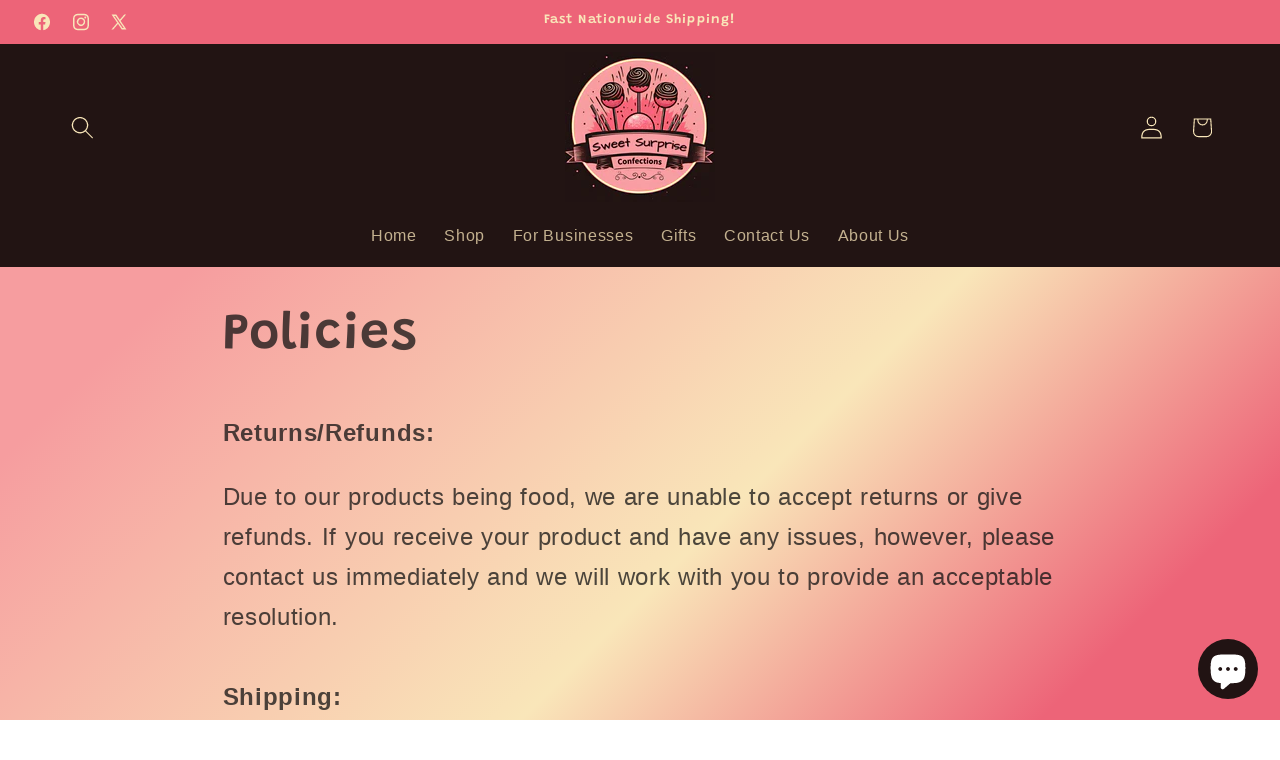

--- FILE ---
content_type: application/x-javascript
request_url: https://app.sealsubscriptions.com/shopify/public/status/shop/sweetsurpriseconfections.myshopify.com.js?1768671717
body_size: -293
content:
var sealsubscriptions_settings_updated='1760611595c';